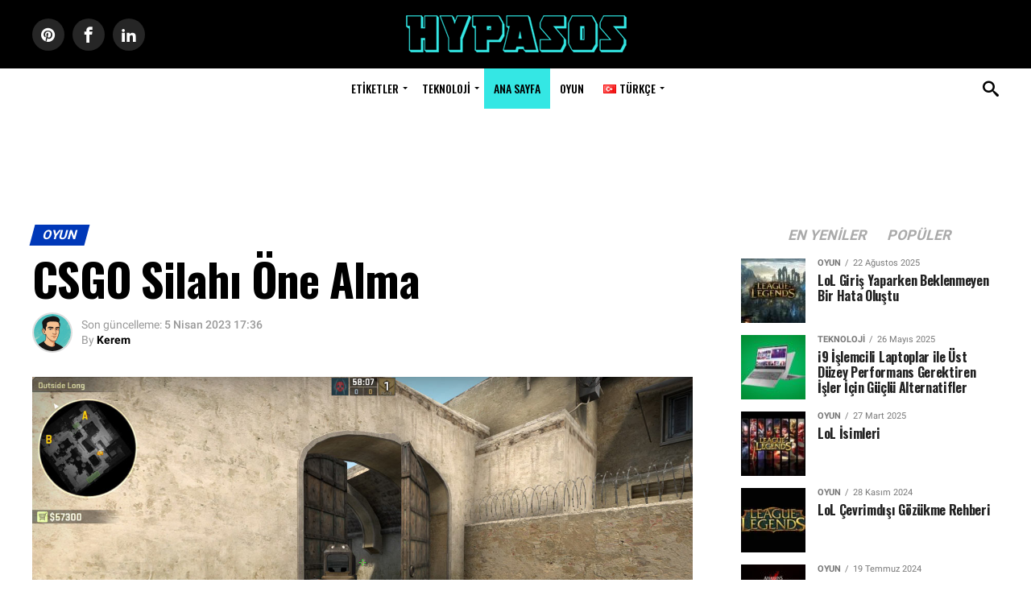

--- FILE ---
content_type: text/html; charset=UTF-8
request_url: https://hypasos.com/csgo-silahi-one-alma/
body_size: 11431
content:
<!DOCTYPE html><html lang="tr-TR"><head><meta charset="UTF-8" ><meta name="viewport" id="viewport" content="width=device-width, initial-scale=1.0, maximum-scale=5.0, minimum-scale=1.0" /><link rel="shortcut icon" href="https://hypasos.com/favicon-32x32.png" /><link rel="apple-touch-icon" sizes="180x180" href="/apple-touch-icon.png"><link rel="icon" type="image/png" sizes="32x32" href="/favicon-32x32.png"><link rel="icon" type="image/png" sizes="16x16" href="/favicon-16x16.png"><link rel="manifest" href="/site.webmanifest"><link rel="mask-icon" href="/safari-pinned-tab.svg" color="#34e7e4"><meta name="msapplication-TileColor" content="#000000"><meta name="theme-color" content="#000000"><meta name='robots' content='index, follow, max-image-preview:large, max-snippet:-1, max-video-preview:-1' /><title>CSGO Silahı Öne Alma Kodu (2026) - Hypasos</title><meta name="description" content="CSGO Silahı Öne Alma nasıl yapılır? CSGO Silahı Öne Nasıl Alınır? gibi soruları bu yazıda ayrıntılı bir şekilde yanıtlayacağız." /><link rel="canonical" href="https://hypasos.com/csgo-silahi-one-alma/" /><meta property="og:locale" content="tr_TR" /><meta property="og:type" content="article" /><meta property="og:title" content="CSGO Silahı Öne Alma Kodu (2026) - Hypasos" /><meta property="og:description" content="CSGO Silahı Öne Alma nasıl yapılır? CSGO Silahı Öne Nasıl Alınır? gibi soruları bu yazıda ayrıntılı bir şekilde yanıtlayacağız." /><meta property="og:url" content="https://hypasos.com/csgo-silahi-one-alma/" /><meta property="og:site_name" content="Hypasos" /><meta property="article:publisher" content="https://www.facebook.com/hypasos/" /><meta property="article:published_time" content="2021-03-17T19:07:41+00:00" /><meta property="article:modified_time" content="2023-04-05T14:36:35+00:00" /><meta property="og:image" content="https://hypasos.com/wp-content/uploads/2021/03/csgo-viewmodel-ayarlari.jpg" /><meta property="og:image:width" content="1280" /><meta property="og:image:height" content="720" /><meta property="og:image:type" content="image/jpeg" /><meta name="author" content="Kerem" /><meta name="twitter:card" content="summary_large_image" /><meta name="twitter:creator" content="@hypasoscom" /><meta name="twitter:site" content="@hypasoscom" /><meta name="twitter:label1" content="Yazan:" /><meta name="twitter:data1" content="Kerem" /><meta name="twitter:label2" content="Tahmini okuma süresi" /><meta name="twitter:data2" content="3 dakika" /> <script type="application/ld+json" class="yoast-schema-graph">{"@context":"https://schema.org","@graph":[{"@type":"Article","@id":"https://hypasos.com/csgo-silahi-one-alma/#article","isPartOf":{"@id":"https://hypasos.com/csgo-silahi-one-alma/"},"author":{"name":"Kerem","@id":"https://hypasos.com/#/schema/person/5f84630196cc706881672c17367bbedd"},"headline":"CSGO Silahı Öne Alma","datePublished":"2021-03-17T19:07:41+00:00","dateModified":"2023-04-05T14:36:35+00:00","mainEntityOfPage":{"@id":"https://hypasos.com/csgo-silahi-one-alma/"},"wordCount":475,"commentCount":0,"publisher":{"@id":"https://hypasos.com/#organization"},"image":{"@id":"https://hypasos.com/csgo-silahi-one-alma/#primaryimage"},"thumbnailUrl":"https://hypasos.com/wp-content/uploads/2021/03/csgo-viewmodel-ayarlari.jpg","keywords":["CSGO","Hile Kodları"],"articleSection":["Oyun"],"inLanguage":"tr","potentialAction":[{"@type":"CommentAction","name":"Comment","target":["https://hypasos.com/csgo-silahi-one-alma/#respond"]}]},{"@type":"WebPage","@id":"https://hypasos.com/csgo-silahi-one-alma/","url":"https://hypasos.com/csgo-silahi-one-alma/","name":"CSGO Silahı Öne Alma Kodu (2026) - Hypasos","isPartOf":{"@id":"https://hypasos.com/#website"},"primaryImageOfPage":{"@id":"https://hypasos.com/csgo-silahi-one-alma/#primaryimage"},"image":{"@id":"https://hypasos.com/csgo-silahi-one-alma/#primaryimage"},"thumbnailUrl":"https://hypasos.com/wp-content/uploads/2021/03/csgo-viewmodel-ayarlari.jpg","datePublished":"2021-03-17T19:07:41+00:00","dateModified":"2023-04-05T14:36:35+00:00","description":"CSGO Silahı Öne Alma nasıl yapılır? CSGO Silahı Öne Nasıl Alınır? gibi soruları bu yazıda ayrıntılı bir şekilde yanıtlayacağız.","breadcrumb":{"@id":"https://hypasos.com/csgo-silahi-one-alma/#breadcrumb"},"inLanguage":"tr","potentialAction":[{"@type":"ReadAction","target":["https://hypasos.com/csgo-silahi-one-alma/"]}]},{"@type":"ImageObject","inLanguage":"tr","@id":"https://hypasos.com/csgo-silahi-one-alma/#primaryimage","url":"https://hypasos.com/wp-content/uploads/2021/03/csgo-viewmodel-ayarlari.jpg","contentUrl":"https://hypasos.com/wp-content/uploads/2021/03/csgo-viewmodel-ayarlari.jpg","width":1280,"height":720,"caption":"CSGO Viewmodel Kodları"},{"@type":"BreadcrumbList","@id":"https://hypasos.com/csgo-silahi-one-alma/#breadcrumb","itemListElement":[{"@type":"ListItem","position":1,"name":"Home Page","item":"https://hypasos.com/"},{"@type":"ListItem","position":2,"name":"Oyun","item":"https://hypasos.com/category/oyun/"},{"@type":"ListItem","position":3,"name":"CSGO Silahı Öne Alma"}]},{"@type":"WebSite","@id":"https://hypasos.com/#website","url":"https://hypasos.com/","name":"Hypasos","description":"Lider Oyun ve Teknoloji Sitesi","publisher":{"@id":"https://hypasos.com/#organization"},"potentialAction":[{"@type":"SearchAction","target":{"@type":"EntryPoint","urlTemplate":"https://hypasos.com/?s={search_term_string}"},"query-input":"required name=search_term_string"}],"inLanguage":"tr"},{"@type":"Organization","@id":"https://hypasos.com/#organization","name":"Hypasos","url":"https://hypasos.com/","logo":{"@type":"ImageObject","inLanguage":"tr","@id":"https://hypasos.com/#/schema/logo/image/","url":"https://hypasos.com/wp-content/uploads/2019/05/cropped-hypasos-8.png","contentUrl":"https://hypasos.com/wp-content/uploads/2019/05/cropped-hypasos-8.png","width":512,"height":512,"caption":"Hypasos"},"image":{"@id":"https://hypasos.com/#/schema/logo/image/"},"sameAs":["https://www.facebook.com/hypasos/","https://twitter.com/hypasoscom","https://pinterest.com/hypasos/","https://www.tumblr.com/hypasos"]},{"@type":"Person","@id":"https://hypasos.com/#/schema/person/5f84630196cc706881672c17367bbedd","name":"Kerem","image":{"@type":"ImageObject","inLanguage":"tr","@id":"https://hypasos.com/#/schema/person/image/","url":"https://hypasos.com/wp-content/litespeed/avatar/0f5e18cf69d37d4679e313b9bd940c01.jpg?ver=1768972843","contentUrl":"https://hypasos.com/wp-content/litespeed/avatar/0f5e18cf69d37d4679e313b9bd940c01.jpg?ver=1768972843","caption":"Kerem"},"description":"İletişim: kerem@hypasos.com","sameAs":["https://pinterest.com/hypasos/_created/","https://www.tumblr.com/blog/hypasos"],"url":"https://hypasos.com/author/kerem/"}]}</script> <link rel='dns-prefetch' href='//ajax.googleapis.com' /><link rel='dns-prefetch' href='//mc.yandex.ru' /><link rel='dns-prefetch' href='//tpc.googlesyndication.com' /><link rel='dns-prefetch' href='//pagead2.googlesyndication.com' /><link rel='dns-prefetch' href='//fonts.gstatic.com' /><link rel="alternate" type="application/rss+xml" title="Hypasos &raquo; akışı" href="https://hypasos.com/feed/" /><link rel="alternate" type="application/rss+xml" title="Hypasos &raquo; yorum akışı" href="https://hypasos.com/comments/feed/" /><link rel="alternate" type="application/rss+xml" title="Hypasos &raquo; CSGO Silahı Öne Alma yorum akışı" href="https://hypasos.com/csgo-silahi-one-alma/feed/" /><link data-optimized="2" rel="stylesheet" href="https://hypasos.com/wp-content/litespeed/css/410d6337596e0031cdc4774fea505371.css?ver=5a6fd" /> <script type="text/javascript" src="https://hypasos.com/wp-includes/js/jquery/jquery.min.js" id="jquery-core-js"></script> <link rel="amphtml" href="https://hypasos.com/csgo-silahi-one-alma/amp/"> <script async src="https://www.googletagmanager.com/gtag/js?id=G-WTWJP7SB7X"></script> <script>window.dataLayer = window.dataLayer || [];
  function gtag(){dataLayer.push(arguments);}
  gtag('js', new Date());

  gtag('config', 'G-WTWJP7SB7X');</script> </head><body class="post-template-default single single-post postid-16131 single-format-standard"><div id="mvp-fly-wrap"><div id="mvp-fly-menu-top" class="div-mobile-menu left relative"><div class="mvp-fly-top-out left relative"><div class="mvp-fly-top-in"><div id="mvp-fly-logo" class="left relative">
<a href="https://hypasos.com/"><img src="https://hypasos.com/wp-content/uploads/2021/04/hypasos.png" alt="Hypasos" width="155" height="30" /></a></div></div><div class="mvp-fly-but-wrap mvp-fly-but-menu mvp-fly-but-click">
<span></span>
<span></span>
<span></span>
<span></span></div></div></div><div id="mvp-fly-menu-wrap"><nav class="mvp-fly-nav-menu left relative"><div class="menu-yeni-fly-out-menu-turkce-container"><ul id="menu-yeni-fly-out-menu-turkce" class="menu"><li id="menu-item-22951" class="menu-item menu-item-type-custom menu-item-object-custom menu-item-home menu-item-22951"><a href="https://hypasos.com/">Ana Sayfa</a></li><li id="menu-item-22936" class="menu-item menu-item-type-taxonomy menu-item-object-category current-post-ancestor current-menu-parent current-custom-parent menu-item-22936"><a href="https://hypasos.com/category/oyun/">Oyun</a></li><li id="menu-item-22938" class="menu-item menu-item-type-taxonomy menu-item-object-category menu-item-has-children menu-item-22938"><a href="https://hypasos.com/category/teknoloji/">Teknoloji</a><ul class="sub-menu"><li id="menu-item-26017" class="menu-item menu-item-type-taxonomy menu-item-object-category menu-item-26017"><a href="https://hypasos.com/category/teknoloji/sosyal-medya/">Sosyal Medya</a></li></ul></li><li id="menu-item-23873" class="menu-item menu-item-type-custom menu-item-object-custom menu-item-has-children menu-item-23873"><a href="#etiketler">Etiketler</a><ul class="sub-menu"><li id="menu-item-22956" class="menu-item menu-item-type-taxonomy menu-item-object-post_tag menu-item-22956"><a href="https://hypasos.com/tag/csgo/">CSGO</a></li><li id="menu-item-22958" class="menu-item menu-item-type-taxonomy menu-item-object-post_tag menu-item-22958"><a href="https://hypasos.com/tag/valorant/">Valorant</a></li><li id="menu-item-22959" class="menu-item menu-item-type-taxonomy menu-item-object-post_tag menu-item-22959"><a href="https://hypasos.com/tag/pubg/">PUBG</a></li><li id="menu-item-22963" class="menu-item menu-item-type-taxonomy menu-item-object-post_tag menu-item-22963"><a href="https://hypasos.com/tag/gta-5/">GTA 5</a></li><li id="menu-item-22964" class="menu-item menu-item-type-taxonomy menu-item-object-post_tag menu-item-22964"><a href="https://hypasos.com/tag/lol/">LoL</a></li><li id="menu-item-22962" class="menu-item menu-item-type-taxonomy menu-item-object-post_tag menu-item-22962"><a href="https://hypasos.com/tag/brawl-stars/">Brawl Stars</a></li><li id="menu-item-22957" class="menu-item menu-item-type-taxonomy menu-item-object-post_tag menu-item-22957"><a href="https://hypasos.com/tag/hile-kodlari/">Hile Kodları</a></li><li id="menu-item-23739" class="menu-item menu-item-type-taxonomy menu-item-object-post_tag menu-item-23739"><a href="https://hypasos.com/tag/nick/">Nick Önerileri</a></li><li id="menu-item-26479" class="menu-item menu-item-type-taxonomy menu-item-object-post_tag menu-item-26479"><a href="https://hypasos.com/tag/skin/">Skin</a></li><li id="menu-item-26078" class="menu-item menu-item-type-taxonomy menu-item-object-post_tag menu-item-26078"><a href="https://hypasos.com/tag/sistem-gereksinimleri/">Sistem Gereksinimleri</a></li><li id="menu-item-26019" class="menu-item menu-item-type-taxonomy menu-item-object-post_tag menu-item-26019"><a href="https://hypasos.com/tag/discord/">Discord</a></li><li id="menu-item-31838" class="menu-item menu-item-type-taxonomy menu-item-object-category menu-item-31838"><a href="https://hypasos.com/category/tarih/">Tarih</a></li><li id="menu-item-31837" class="menu-item menu-item-type-taxonomy menu-item-object-category menu-item-31837"><a href="https://hypasos.com/category/sanat/">Sanat</a></li></ul></li><li id="menu-item-33469" class="menu-item menu-item-type-taxonomy menu-item-object-category menu-item-33469"><a href="https://hypasos.com/category/haber/">Haber</a></li><li id="menu-item-33470" class="menu-item menu-item-type-taxonomy menu-item-object-category menu-item-33470"><a href="https://hypasos.com/category/bilim/">Bilim</a></li><li id="menu-item-22954-en" class="lang-item lang-item-207 lang-item-en no-translation lang-item-first menu-item menu-item-type-custom menu-item-object-custom menu-item-22954-en"><a href="https://hypasos.com/home/" hreflang="en-US" lang="en-US"><img src="[data-uri]" alt="" width="16" height="11" style="width: 16px; height: 11px;" /><span style="margin-left:0.3em;">English</span></a></li><li id="menu-item-22954-tr" class="lang-item lang-item-210 lang-item-tr current-lang menu-item menu-item-type-custom menu-item-object-custom menu-item-22954-tr"><a href="https://hypasos.com/csgo-silahi-one-alma/" hreflang="tr-TR" lang="tr-TR"><img src="[data-uri]" alt="" width="16" height="11" style="width: 16px; height: 11px;" /><span style="margin-left:0.3em;">Türkçe</span></a></li></ul></div></nav></div><div id="mvp-fly-soc-wrap"><ul class="mvp-fly-soc-list left relative"><li><a href="https://www.facebook.com/hypasos/" rel="noreferrer noopener nofollow" target="_blank" class="fa fa-facebook fa-2"></a></li><li><a href="https://twitter.com/hypasoscom" rel="noreferrer noopener nofollow" target="_blank" class="fa fa-twitter fa-2"></a></li><li><a href="https://pinterest.com/hypasos/_created/" rel="noreferrer noopener nofollow" target="_blank" class="fa fa-pinterest-p fa-2"></a></li><li><a href="https://news.google.com/publications/CAAqBwgKMNCbnAsw5KW0Aw" rel="noreferrer noopener nofollow" target="_blank" class="fa fa-google-news fa-2"></a></li><li><a href="https://www.linkedin.com/company/hypasos" rel="noreferrer noopener nofollow" target="_blank" class="fa fa-linkedin fa-2"></a></li><li><a href="https://www.tumblr.com/hypasos" rel="noreferrer noopener nofollow" target="_blank" class="fa fa-tumblr fa-2"></a></li></ul></div></div><div id="mvp-site" class="left relative"><div id="mvp-search-wrap"><div id="mvp-search-box"><form method="get" id="searchform" action="https://hypasos.com/">
<input type="text" name="s" id="s" value="Search" onfocus='if (this.value == "Search") { this.value = ""; }' onblur='if (this.value == "") { this.value = "Search"; }' />
<input type="hidden" id="searchsubmit" value="Search" /></form></div><div class="mvp-search-but-wrap mvp-search-click">
<span></span>
<span></span></div></div><div id="mvp-site-wall" class="left relative"><div id="mvp-leader-wrap"></div><div id="mvp-site-main" class="left relative"><header id="mvp-main-head-wrap" class="left relative"><nav id="mvp-main-nav-wrap" class="left relative"><div id="mvp-main-nav-top" class="left relative"><div class="mvp-main-box"><div id="mvp-nav-top-wrap" class="left relative"><div class="mvp-nav-top-right-out left relative"><div class="mvp-nav-top-right-in"><div class="mvp-nav-top-cont left relative"><div class="mvp-nav-top-left-out relative"><div class="mvp-nav-top-left"><div class="mvp-nav-soc-wrap">
<a href="https://pinterest.com/hypasos/_created/" rel="noreferrer noopener nofollow" target="_blank"><span class="mvp-nav-soc-but fa fa-pinterest fa-2"></span></a>
<a href="https://www.facebook.com/hypasos/" rel="noreferrer noopener nofollow" target="_blank"><span class="mvp-nav-soc-but fa fa-facebook fa-2"></span></a>
<a href="https://www.linkedin.com/company/hypasos/" rel="noreferrer noopener nofollow" target="_blank"><span class="mvp-nav-soc-but fa fa-linkedin fa-2"></span></a></div><div class="mvp-fly-but-wrap mvp-fly-but-click left relative">
<span></span>
<span></span>
<span></span>
<span></span></div></div><div class="mvp-nav-top-left-in"><div class="mvp-nav-top-mid left relative">
<a class="mvp-nav-logo-reg" href="https://hypasos.com/"><img src="https://hypasos.com/wp-content/uploads/2021/04/hypasos.png" alt="Hypasos"  width="285" height="55"/></a>
<a class="mvp-nav-logo-small" href="https://hypasos.com/"><img src="https://hypasos.com/wp-content/uploads/2021/04/hypasos.png" alt="Hypasos" width="155" height="30"/></a><div class="mvp-drop-nav-title left"><p>CSGO Silahı Öne Alma</p></div></div></div></div></div></div><div class="mvp-nav-top-right">
<span class="mvp-nav-search-but fa fa-search fa-2 mvp-search-click"></span></div></div></div></div></div><div id="mvp-main-nav-bot" class="left relative"><div id="mvp-main-nav-bot-cont" class="left"><div class="mvp-main-box"><div id="mvp-nav-bot-wrap" class="left"><div class="mvp-nav-bot-right-out left"><div class="mvp-nav-bot-right-in"><div class="mvp-nav-bot-cont left"><div class="mvp-nav-bot-left-out"><div class="mvp-nav-bot-left left relative"><div class="mvp-fly-but-wrap mvp-fly-but-click left relative">
<span></span>
<span></span>
<span></span>
<span></span></div></div><div class="mvp-nav-bot-left-in"><div class="mvp-nav-menu left"><div class="menu-yeni-ana-menu-turkce-container"><ul id="menu-yeni-ana-menu-turkce" class="menu"><li id="menu-item-23058" class="menu-item menu-item-type-custom menu-item-object-custom menu-item-has-children menu-item-23058"><a href="#etiketler">Etiketler</a><ul class="sub-menu"><li id="menu-item-33473" class="menu-item menu-item-type-taxonomy menu-item-object-category menu-item-33473"><a href="https://hypasos.com/category/bilim/">Bilim</a></li><li id="menu-item-33472" class="menu-item menu-item-type-taxonomy menu-item-object-category menu-item-33472"><a href="https://hypasos.com/category/haber/">Haber</a></li><li id="menu-item-22991" class="menu-item menu-item-type-taxonomy menu-item-object-post_tag menu-item-22991"><a href="https://hypasos.com/tag/csgo/">CSGO</a></li><li id="menu-item-22993" class="menu-item menu-item-type-taxonomy menu-item-object-post_tag menu-item-22993"><a href="https://hypasos.com/tag/valorant/">Valorant</a></li><li id="menu-item-22994" class="menu-item menu-item-type-taxonomy menu-item-object-post_tag menu-item-22994"><a href="https://hypasos.com/tag/pubg/">PUBG</a></li><li id="menu-item-22997" class="menu-item menu-item-type-taxonomy menu-item-object-post_tag menu-item-22997"><a href="https://hypasos.com/tag/gta-5/">GTA 5</a></li><li id="menu-item-22998" class="menu-item menu-item-type-taxonomy menu-item-object-post_tag menu-item-22998"><a href="https://hypasos.com/tag/lol/">LoL</a></li><li id="menu-item-22996" class="menu-item menu-item-type-taxonomy menu-item-object-post_tag menu-item-22996"><a href="https://hypasos.com/tag/brawl-stars/">Brawl Stars</a></li><li id="menu-item-22992" class="menu-item menu-item-type-taxonomy menu-item-object-post_tag menu-item-22992"><a href="https://hypasos.com/tag/hile-kodlari/">Hile Kodları</a></li><li id="menu-item-23723" class="menu-item menu-item-type-taxonomy menu-item-object-post_tag menu-item-23723"><a href="https://hypasos.com/tag/nick/">Nick Önerileri</a></li><li id="menu-item-26481" class="menu-item menu-item-type-taxonomy menu-item-object-post_tag menu-item-26481"><a href="https://hypasos.com/tag/skin/">Skin</a></li><li id="menu-item-26014" class="menu-item menu-item-type-taxonomy menu-item-object-post_tag menu-item-26014"><a href="https://hypasos.com/tag/sistem-gereksinimleri/">Sistem Gereksinimleri</a></li><li id="menu-item-26016" class="menu-item menu-item-type-taxonomy menu-item-object-post_tag menu-item-26016"><a href="https://hypasos.com/tag/discord/">Discord</a></li><li id="menu-item-31836" class="menu-item menu-item-type-taxonomy menu-item-object-category menu-item-31836"><a href="https://hypasos.com/category/tarih/">Tarih</a></li><li id="menu-item-31835" class="menu-item menu-item-type-taxonomy menu-item-object-category menu-item-31835"><a href="https://hypasos.com/category/sanat/">Sanat</a></li></ul></li><li id="menu-item-22980" class="menu-item menu-item-type-taxonomy menu-item-object-category menu-item-has-children menu-item-22980"><a href="https://hypasos.com/category/teknoloji/">Teknoloji</a><ul class="sub-menu"><li id="menu-item-26013" class="menu-item menu-item-type-taxonomy menu-item-object-category menu-item-26013"><a href="https://hypasos.com/category/teknoloji/sosyal-medya/">Sosyal Medya</a></li></ul></li><li id="menu-item-22990" class="menubutton menu-item menu-item-type-custom menu-item-object-custom menu-item-home menu-item-22990"><a href="https://hypasos.com/">Ana Sayfa</a></li><li id="menu-item-22978" class="menu-item menu-item-type-taxonomy menu-item-object-category current-post-ancestor current-menu-parent current-custom-parent menu-item-22978"><a href="https://hypasos.com/category/oyun/">Oyun</a></li><li id="menu-item-22989" class="pll-parent-menu-item menu-item menu-item-type-custom menu-item-object-custom current-menu-parent menu-item-has-children menu-item-22989"><a href="#pll_switcher"><img src="[data-uri]" alt="" width="16" height="11" style="width: 16px; height: 11px;" /><span style="margin-left:0.3em;">Türkçe</span></a><ul class="sub-menu"><li id="menu-item-22989-en" class="lang-item lang-item-207 lang-item-en no-translation lang-item-first menu-item menu-item-type-custom menu-item-object-custom menu-item-22989-en"><a href="https://hypasos.com/home/" hreflang="en-US" lang="en-US"><img src="[data-uri]" alt="" width="16" height="11" style="width: 16px; height: 11px;" /><span style="margin-left:0.3em;">English</span></a></li><li id="menu-item-22989-tr" class="lang-item lang-item-210 lang-item-tr current-lang menu-item menu-item-type-custom menu-item-object-custom menu-item-22989-tr"><a href="https://hypasos.com/csgo-silahi-one-alma/" hreflang="tr-TR" lang="tr-TR"><img src="[data-uri]" alt="" width="16" height="11" style="width: 16px; height: 11px;" /><span style="margin-left:0.3em;">Türkçe</span></a></li></ul></li></ul></div></div></div></div></div></div><div class="mvp-nav-bot-right left relative">
<span class="mvp-nav-search-but fa fa-search fa-2 mvp-search-click"></span></div></div></div></div></div></div></nav></header><div id="mvp-main-body-wrap" class="left relative"><div class="bosluk"></div><div class="header-reklam2" style="text-align: center; padding: 8px 0 8px 0;"><ins class="adsbygoogle"
style="display:inline-block;width:1004px;height:125px"
data-ad-client="ca-pub-2832507325595157"
data-ad-slot="6887295873"></ins> <script>(adsbygoogle = window.adsbygoogle || []).push({});</script> </div> <script async src="https://pagead2.googlesyndication.com/pagead/js/adsbygoogle.js?client=ca-pub-2832507325595157"
     crossorigin="anonymous"></script> <div class="mvp-main-box"><div class="mvp-auto-post-grid"><div class="mvp-alp-side"><div class="mvp-alp-side-in"><div class="alp-related-posts-wrapper"><div class="alp-related-posts"><div class="alp-related-post post-16131 current" data-id="16131" data-document-title=""><div class="post-details"><p class="post-meta">
<a class="post-category" href="https://hypasos.com/category/oyun/">Oyun</a></p>
<a class="post-title" href="https://hypasos.com/csgo-silahi-one-alma/">CSGO Silahı Öne Alma</a></div></div><div class="alp-advert"></div><div class="alp-related-post post-28662" data-id="28662" data-document-title=""><div class="post-details"><p class="post-meta">
<a class="post-category" href="https://hypasos.com/category/oyun/">Oyun</a></p>
<a class="post-title" href="https://hypasos.com/oyun-oynarken-vpn-kullanmak/">Oyun Oynarken VPN Kullanmak Mantıklı Bir Fikir Mi?</a></div></div><div class="alp-related-post post-27021" data-id="27021" data-document-title=""><div class="post-details"><p class="post-meta">
<a class="post-category" href="https://hypasos.com/category/oyun/">Oyun</a></p>
<a class="post-title" href="https://hypasos.com/csgo-kasa-acma-simulatoru-nedir-nasil-kullanilir/">CSGO Kasa Açma Simülatörü Nedir? Nasıl Kullanılır?</a></div></div><div class="alp-related-post post-26478" data-id="26478" data-document-title=""><div class="post-details"><p class="post-meta">
<a class="post-category" href="https://hypasos.com/category/oyun/">Oyun</a></p>
<a class="post-title" href="https://hypasos.com/csgo-skinleri-kullanildikca-eskir-mi/">CSGO Skinleri Kullanıldıkça Eskir Mi? (Skin Aşınma Rehberi)</a></div></div><div class="alp-related-post post-25284" data-id="25284" data-document-title=""><div class="post-details"><p class="post-meta">
<a class="post-category" href="https://hypasos.com/category/oyun/">Oyun</a></p>
<a class="post-title" href="https://hypasos.com/turkiyenin-en-iyi-csgo-takimlari/">Türkiye&#8217;nin En İyi CSGO Takımları</a></div></div><div class="alp-related-post post-25116" data-id="25116" data-document-title=""><div class="post-details"><p class="post-meta">
<a class="post-category" href="https://hypasos.com/category/oyun/">Oyun</a></p>
<a class="post-title" href="https://hypasos.com/turkiyede-esporun-durumu/">Türkiye&#8217;de Espor&#8217;un Durumu</a></div></div><div class="alp-related-post post-23619" data-id="23619" data-document-title=""><div class="post-details"><p class="post-meta">
<a class="post-category" href="https://hypasos.com/category/oyun/">Oyun</a></p>
<a class="post-title" href="https://hypasos.com/csgoda-awp-nasil-daha-iyi-oynanir/">CSGO&#8217;da AWP Nasıl Daha İyi Oynanır?</a></div></div></div></div></div></div><div class="mvp-auto-post-main"><article id="post-16131" class="mvp-article-wrap"><div id="mvp-article-cont" class="left relative"><div id="mvp-post-main" class="left relative"><header id="mvp-post-head" class="left relative"><p class="post-category-title left relative"><a class="post-category-title" href="https://hypasos.com/category/oyun/"><span class="mvp-post-cat left">Oyun</span></a></p><h1 class="mvp-post-title left entry-title">CSGO Silahı Öne Alma</h1><div class="mvp-author-info-wrap left relative"><div class="mvp-author-info-thumb left relative">
<img alt='Avatar for Kerem' src='https://hypasos.com/wp-content/litespeed/avatar/1989caaf323b1ab3139820d6620c2a73.jpg?ver=1768972843' srcset='https://hypasos.com/wp-content/litespeed/avatar/a61e7a7445d5c3bbb9644a76a024139a.jpg?ver=1768972843 2x' class='avatar avatar-46 photo' height='46' width='46' decoding='async'/></div><div class="mvp-author-info-text left relative"><div class="mvp-author-info-date left relative"><p>Son güncelleme:</p> <span class="mvp-post-date updated">5 Nisan 2023 17:36</span></div><div class="mvp-author-info-name left relative"><p>By</p> <span class="author-name fn author"><a href="https://hypasos.com/author/kerem/" title="Kerem tarafından yazılan yazılar" rel="author">Kerem</a></span></div></div></div></header><div id="mvp-post-content" class="left relative"><div id="mvp-post-feat-img" class="left relative mvp-post-feat-img-wide2">
<img width="1280" height="720" src="https://hypasos.com/wp-content/uploads/2021/03/csgo-viewmodel-ayarlari.jpg" class="attachment- size- wp-post-image" alt="CSGO Viewmodel Kodları" decoding="async" fetchpriority="high" srcset="https://hypasos.com/wp-content/uploads/2021/03/csgo-viewmodel-ayarlari.jpg 1280w, https://hypasos.com/wp-content/uploads/2021/03/csgo-viewmodel-ayarlari-300x169.jpg 300w, https://hypasos.com/wp-content/uploads/2021/03/csgo-viewmodel-ayarlari-1024x576.jpg 1024w, https://hypasos.com/wp-content/uploads/2021/03/csgo-viewmodel-ayarlari-768x432.jpg 768w" sizes="(max-width: 1280px) 100vw, 1280px" /></div><div id="mvp-content-wrap" class="left relative"><div id="mvp-content-body" class="left relative"><div id="mvp-content-body-top" class="left relative"><div id="mvp-content-main" class="left relative"><p><strong>CSGO Silahı Öne Alma nasıl yapılır? CSGO Silahı Öne Nasıl Alınır?</strong> gibi soruları bu yazıda ayrıntılı bir şekilde yanıtlayacağız.</p><div style="text-align:center;"><ins class="adsbygoogle"
style="display:inline-block;width:336px;height:280px"
data-ad-client="ca-pub-2832507325595157"
data-ad-slot="4872346946"></ins> <script>(adsbygoogle = window.adsbygoogle || []).push({});</script> </div><div style="text-align:center;">
<amp-ad
layout="fixed"
width="336"
height="280"
type="adsense"
data-ad-client="ca-pub-2832507325595157"
data-ad-slot="5944165746">
</amp-ad></div><p><strong>CSGO</strong>’da daha fazla görünürlük istiyorsanız,&nbsp;<strong>Viewmodel</strong>&nbsp;ayarlarınızı gözden geçirmenizi öneririz. Elinizde tuttuğunuz silahı ve görüş açınızı ayarlamanın en iyi yollarından biri&nbsp;<strong>Viewmodel</strong>‘dir.&nbsp;</p><p>Oyun oynamak neredeyse herkesin sevdiği bir aktivitedir. Özellikle bilgisayar oyunları ve çok oyunculu oyunlar oldukça tercih edilmektedir. Bilgisayar oyunları tarihinde en çok oynanan oyun şüphesiz&nbsp;<strong><a href="https://hypasos.com/csgo-crosshair-kodlari-s1mple-xanteres-crosshair-ayarlari/">CSGO</a>&nbsp;</strong>oyunudur. Bunun gibi birçok oyuncu hem çevrimiçi hem de çevrimdışı modları içerir.</p><h2 class="wp-block-heading">CSGO Silahı Öne Alma</h2><figure class="wp-block-image size-large is-resized"><img decoding="async" src="https://hypasos.com/wp-content/uploads/2021/03/csgo-viewmodel-1024x576.jpg" alt="CSGO Viewmodel Kodları" class="wp-image-15424" width="859" height="483" srcset="https://hypasos.com/wp-content/uploads/2021/03/csgo-viewmodel-1024x576.jpg 1024w, https://hypasos.com/wp-content/uploads/2021/03/csgo-viewmodel-300x169.jpg 300w, https://hypasos.com/wp-content/uploads/2021/03/csgo-viewmodel-768x432.jpg 768w, https://hypasos.com/wp-content/uploads/2021/03/csgo-viewmodel.jpg 1280w" sizes="(max-width: 859px) 100vw, 859px" /><figcaption class="wp-element-caption">CSGO Silahı Öne Alma Kodu</figcaption></figure><p>Konsol açmak için varsayılan tuş genellikle (<strong>é</strong>) işaretidir eğer çalışmadıysa klavyenizde&nbsp;<strong>Q</strong>‘nun hemen solunda bulunan&nbsp;<strong>tab</strong>&nbsp;tuşudur.&nbsp;<a href="https://hypasos.com/csgo-konsol-nasil-acilir/">Konsol açılmadıysa buraya tıklayın</a>.</p><ul><li><strong>viewmodel_fov &#8220;68&#8221;</strong></li><li><strong>viewmodel_offset_x &#8220;2&#8221;</strong></li><li><strong>viewmodel_offset_y &#8220;2&#8221;</strong></li><li><strong>viewmodel_offset_z &#8220;-2&#8221;</strong></li></ul><h2 class="wp-block-heading">En İyi CSGO Viewmodel Kodları</h2><figure class="wp-block-image size-large"><img loading="lazy" decoding="async" width="1024" height="576" src="https://hypasos.com/wp-content/uploads/2021/03/csgo-viewmodel-kodu-1024x576.jpg" alt="CSGO Viewmodel Kodları" class="wp-image-15426" srcset="https://hypasos.com/wp-content/uploads/2021/03/csgo-viewmodel-kodu-1024x576.jpg 1024w, https://hypasos.com/wp-content/uploads/2021/03/csgo-viewmodel-kodu-300x169.jpg 300w, https://hypasos.com/wp-content/uploads/2021/03/csgo-viewmodel-kodu-768x432.jpg 768w, https://hypasos.com/wp-content/uploads/2021/03/csgo-viewmodel-kodu.jpg 1280w" sizes="(max-width: 1024px) 100vw, 1024px" /><figcaption class="wp-element-caption">En İyi CSGO Viewmodel Kodları</figcaption></figure><ul><li><strong><em>cl_righthand “1”</em></strong></li><li><strong><em>viewmodel_offset_x “0”</em></strong></li><li><strong><em>viewmodel_offset_y “-2”</em></strong></li><li><strong><em>viewmodel_offset_z “-2”</em></strong></li><li><strong><em>viewmodel_fov “54”</em></strong></li><li><strong><em>cl_bobamt_lat “0.1”</em></strong></li><li><strong><em>cl_bobamt_vert “0.1”</em></strong></li><li><strong><em>cl_bobcycle “0.1”</em></strong></li><li><strong><em>cl_viewmodel_shift_left_amt “0.5”</em></strong></li><li><strong><em>cl_viewmodel_shift_right_amt “0.5”</em></strong></li></ul><p>Bunu kodları ya&nbsp;<strong><a href="https://hypasos.com/csgo-cfg-config-nedir-nereye-atilir/">config</a></strong>&nbsp;dosyanıza yada&nbsp;<strong><a href="https://hypasos.com/csgo-autoexec-nasil-olusturulur/">autoexec.cfg</a>‘</strong>ye (önerilir) kopyalayabilirsiniz.</p><p>Aşağıdaki kodları doğrudan konsolunuza kopyalayabilirsiniz:</p><p><em><strong>cl_righthand “1”; viewmodel_offset_x “0”; viewmodel_offset_y “-2”; viewmodel_offset_z “-2”; viewmodel_fov “54”; cl_bobamt_lat “0.1”; cl_bobamt_vert “0.1”; cl_bobcycle “0.1_; cl_ift_viewtamodel” 0.5_ift_viewmodel “0.5_ “</strong></em></p><h3 class="wp-block-heading">Diğer CSGO Rehberlerimiz</h3><p><a href="https://hypasos.com/steam-turkce-yapma/">Steam Türkçe Yapma</a></p><div class ="reklam-1" style="text-align:center">
<img loading="lazy" decoding="async" src="https://hypasos.com/wp-content/uploads/2023/04/reklam-b.png" width="336" height="280" alt="reklam"></div><p><a href="https://hypasos.com/csgo-terimleri-csgo-dili-ve-edebiyati/">CSGO Terimleri</a></p><p><a href="https://hypasos.com/csgo-rekabetci-kodlari/">CSGO Rekabetçi Kodları</a></p><p><a href="https://hypasos.com/csgo-sinirsiz-mermi-kodu/">CSGO Sınırsız Mermi Kodu</a></p><p><a href="https://hypasos.com/csgo-oyun-bulmuyor-sorunu-cozum/">CSGO Oyun Bulmuyor Sorunu Çözüm</a></p><h3 class="wp-block-heading">CS GO Nedir?</h3><figure class="wp-block-image size-large is-resized"><img loading="lazy" decoding="async" src="https://hypasos.com/wp-content/uploads/2021/03/cs-go.jpeg" alt="CSGO Terimleri (CSGO Dili ve Edebiyatı)" class="wp-image-16063" width="872" height="490" srcset="https://hypasos.com/wp-content/uploads/2021/03/cs-go.jpeg 1000w, https://hypasos.com/wp-content/uploads/2021/03/cs-go-300x169.jpeg 300w, https://hypasos.com/wp-content/uploads/2021/03/cs-go-768x432.jpeg 768w" sizes="(max-width: 872px) 100vw, 872px" /><figcaption class="wp-element-caption">CSGO Silah Yeri Ayarlama</figcaption></figure><p>&#8220;<strong>Counter-Strike Global Offensive</strong>&#8221; anlamına gelir. Oyunun geliştiricileri <strong>Valve</strong> ve Hidden Path Entertainment&#8217;dır. Oyun <strong>Ağustos 2012</strong>&#8216;de yayınlandı. Arkadaşlarınızla oynayabileceğiniz ve beğenebileceğiniz oyun, dünyadaki pek çok kişinin (kendim dahil) sevdiği bir oyun haline geldi. Her yıl dünyanın her yerinden takımlar arasında ilginç yarışmalar düzenleniyor. <strong>&#8220;Counter Strike Global Offensive&#8221;</strong> oyunu beceri setlerini içerir.</p><p>Başlangıçta bir beceriniz yoktu çünkü bunun için <strong>10</strong> oyun oynamak zorundaydınız. Bu rekabetçi maçları oynadıktan sonra, oyun sizi beceri setine sokar. Oyunu yetenek gruplarına böldükten sonra oyuncular, beceri gruplarınıza göre katıldığınız rekabetçi yarışmalara katılır ve ardından sizinle rekabet eder. Olaylar ve nedenlerden dolayı (ani ölümünüz gibi) <strong>Counter Strike Global Offensive</strong> oyunu zor olabilir ancak oyuna alıştığınızda çoğu insan gibi oyunu öğrenebilir ve oyunun tadını çıkarabilirsiniz.</p></p></p><hr><p>Bu bilgileri kaybetmemek için <strong>CTRL + D</strong> tuşuna veya URL kısmında yer alan <strong>yıldız</strong> işaretine tıklayarak sayfaya yer işareti ekleyebilirsiniz.</p></div><div id="mvp-content-bot" class="left"><div class="related-posts-desk" style="width:100%"><p class="mvp-widget-home-title">
<span class="mvp-widget-home-title">You may like</span></p><ul class="mvp-related-posts-list left related">
<a href="https://hypasos.com/oyun-oynarken-vpn-kullanmak/" rel="bookmark"><li><div class="mvp-related-img left relative">
<img width="400" height="240" src="https://hypasos.com/wp-content/uploads/2024/02/oyun-icin-vpn-400x240.jpg" class="mvp-reg-img wp-post-image" alt="Oyun için VPN" decoding="async" loading="lazy" srcset="https://hypasos.com/wp-content/uploads/2024/02/oyun-icin-vpn-400x240.jpg 400w, https://hypasos.com/wp-content/uploads/2024/02/oyun-icin-vpn-1000x600.jpg 1000w, https://hypasos.com/wp-content/uploads/2024/02/oyun-icin-vpn-590x354.jpg 590w" sizes="(max-width: 400px) 100vw, 400px" />									<img width="80" height="80" src="https://hypasos.com/wp-content/uploads/2024/02/oyun-icin-vpn-80x80.jpg" class="mvp-mob-img wp-post-image" alt="Oyun için VPN" decoding="async" loading="lazy" srcset="https://hypasos.com/wp-content/uploads/2024/02/oyun-icin-vpn-80x80.jpg 80w, https://hypasos.com/wp-content/uploads/2024/02/oyun-icin-vpn-150x150.jpg 150w" sizes="(max-width: 80px) 100vw, 80px" /></div><div class="mvp-related-text left relative"><p>Oyun Oynarken VPN Kullanmak Mantıklı Bir Fikir Mi?</p></div></li>
</a>
<a href="https://hypasos.com/csgo-kasa-acma-simulatoru-nedir-nasil-kullanilir/" rel="bookmark"><li><div class="mvp-related-img left relative">
<img width="400" height="240" src="https://hypasos.com/wp-content/uploads/2023/06/csgo-cases-400x240.png" class="mvp-reg-img wp-post-image" alt="CSGO Cases" decoding="async" loading="lazy" srcset="https://hypasos.com/wp-content/uploads/2023/06/csgo-cases-400x240.png 400w, https://hypasos.com/wp-content/uploads/2023/06/csgo-cases-590x354.png 590w" sizes="(max-width: 400px) 100vw, 400px" />									<img width="80" height="80" src="https://hypasos.com/wp-content/uploads/2023/06/csgo-cases-80x80.png" class="mvp-mob-img wp-post-image" alt="CSGO Cases" decoding="async" loading="lazy" srcset="https://hypasos.com/wp-content/uploads/2023/06/csgo-cases-80x80.png 80w, https://hypasos.com/wp-content/uploads/2023/06/csgo-cases-150x150.png 150w, https://hypasos.com/wp-content/uploads/2023/06/csgo-cases-560x560.png 560w" sizes="(max-width: 80px) 100vw, 80px" /></div><div class="mvp-related-text left relative"><p>CSGO Kasa Açma Simülatörü Nedir? Nasıl Kullanılır?</p></div></li>
</a>
<a href="https://hypasos.com/csgo-skinleri-kullanildikca-eskir-mi/" rel="bookmark"><li><div class="mvp-related-img left relative">
<img width="400" height="240" src="https://hypasos.com/wp-content/uploads/2023/04/csgo-skins-400x240.jpeg.webp" class="mvp-reg-img wp-post-image" alt="CSGO AK-47 skin" decoding="async" loading="lazy" srcset="https://hypasos.com/wp-content/uploads/2023/04/csgo-skins-400x240.jpeg.webp 400w, https://hypasos.com/wp-content/uploads/2023/04/csgo-skins-1000x600.jpeg.webp 1000w, https://hypasos.com/wp-content/uploads/2023/04/csgo-skins-590x354.jpeg.webp 590w" sizes="(max-width: 400px) 100vw, 400px" />									<img width="80" height="80" src="https://hypasos.com/wp-content/uploads/2023/04/csgo-skins-80x80.jpeg.webp" class="mvp-mob-img wp-post-image" alt="CSGO AK-47 skin" decoding="async" loading="lazy" srcset="https://hypasos.com/wp-content/uploads/2023/04/csgo-skins-80x80.jpeg.webp 80w, https://hypasos.com/wp-content/uploads/2023/04/csgo-skins-150x150.jpeg.webp 150w" sizes="(max-width: 80px) 100vw, 80px" /></div><div class="mvp-related-text left relative"><p>CSGO Skinleri Kullanıldıkça Eskir Mi? (Skin Aşınma Rehberi)</p></div></li>
</a>
<a href="https://hypasos.com/turkiyenin-en-iyi-csgo-takimlari/" rel="bookmark"><li><div class="mvp-related-img left relative">
<img width="400" height="240" src="https://hypasos.com/wp-content/uploads/2022/09/en-iyi-turk-csgo-takimlari-400x240.jpeg.webp" class="mvp-reg-img wp-post-image" alt="Türkiye&#039;nin en iyi CSGO takımları" decoding="async" loading="lazy" srcset="https://hypasos.com/wp-content/uploads/2022/09/en-iyi-turk-csgo-takimlari-400x240.jpeg.webp 400w, https://hypasos.com/wp-content/uploads/2022/09/en-iyi-turk-csgo-takimlari-1000x600.jpeg.webp 1000w, https://hypasos.com/wp-content/uploads/2022/09/en-iyi-turk-csgo-takimlari-590x354.jpeg.webp 590w" sizes="(max-width: 400px) 100vw, 400px" />									<img width="80" height="80" src="https://hypasos.com/wp-content/uploads/2022/09/en-iyi-turk-csgo-takimlari-80x80.jpeg.webp" class="mvp-mob-img wp-post-image" alt="Türkiye&#039;nin en iyi CSGO takımları" decoding="async" loading="lazy" srcset="https://hypasos.com/wp-content/uploads/2022/09/en-iyi-turk-csgo-takimlari-80x80.jpeg.webp 80w, https://hypasos.com/wp-content/uploads/2022/09/en-iyi-turk-csgo-takimlari-150x150.jpeg.webp 150w" sizes="(max-width: 80px) 100vw, 80px" /></div><div class="mvp-related-text left relative"><p>Türkiye&#8217;nin En İyi CSGO Takımları</p></div></li>
</a>
<a href="https://hypasos.com/turkiyede-esporun-durumu/" rel="bookmark"><li><div class="mvp-related-img left relative">
<img width="400" height="240" src="https://hypasos.com/wp-content/uploads/2022/05/turkiyede-espor-400x240.jpeg" class="mvp-reg-img wp-post-image" alt="Türkiye&#039;de espor&#039;un durumu" decoding="async" loading="lazy" srcset="https://hypasos.com/wp-content/uploads/2022/05/turkiyede-espor-400x240.jpeg 400w, https://hypasos.com/wp-content/uploads/2022/05/turkiyede-espor-1000x600.jpeg.webp 1000w, https://hypasos.com/wp-content/uploads/2022/05/turkiyede-espor-590x354.jpeg.webp 590w" sizes="(max-width: 400px) 100vw, 400px" />									<img width="80" height="80" src="https://hypasos.com/wp-content/uploads/2022/05/turkiyede-espor-80x80.jpeg.webp" class="mvp-mob-img wp-post-image" alt="Türkiye&#039;de espor&#039;un durumu" decoding="async" loading="lazy" srcset="https://hypasos.com/wp-content/uploads/2022/05/turkiyede-espor-80x80.jpeg.webp 80w, https://hypasos.com/wp-content/uploads/2022/05/turkiyede-espor-150x150.jpeg 150w" sizes="(max-width: 80px) 100vw, 80px" /></div><div class="mvp-related-text left relative"><p>Türkiye&#8217;de Espor&#8217;un Durumu</p></div></li>
</a>
<a href="https://hypasos.com/csgoda-awp-nasil-daha-iyi-oynanir/" rel="bookmark"><li><div class="mvp-related-img left relative">
<img width="400" height="240" src="https://hypasos.com/wp-content/uploads/2021/11/csgo-awper-400x240.jpg.webp" class="mvp-reg-img wp-post-image" alt="CSGO AWPer" decoding="async" loading="lazy" srcset="https://hypasos.com/wp-content/uploads/2021/11/csgo-awper-400x240.jpg.webp 400w, https://hypasos.com/wp-content/uploads/2021/11/csgo-awper-590x354.jpg.webp 590w" sizes="(max-width: 400px) 100vw, 400px" />									<img width="80" height="80" src="https://hypasos.com/wp-content/uploads/2021/11/csgo-awper-80x80.jpg.webp" class="mvp-mob-img wp-post-image" alt="CSGO AWPer" decoding="async" loading="lazy" srcset="https://hypasos.com/wp-content/uploads/2021/11/csgo-awper-80x80.jpg.webp 80w, https://hypasos.com/wp-content/uploads/2021/11/csgo-awper-150x150.jpg.webp 150w" sizes="(max-width: 80px) 100vw, 80px" /></div><div class="mvp-related-text left relative"><p>CSGO&#8217;da AWP Nasıl Daha İyi Oynanır?</p></div></li>
</a></ul></div><div class="mvp-post-tags">
<span class="mvp-post-tags-header">Etiketler:</span><span><a href="https://hypasos.com/tag/csgo/" rel="tag">CSGO</a><a href="https://hypasos.com/tag/hile-kodlari/" rel="tag">Hile Kodları</a></span></div><div class="posts-nav-link"></div><div class="mvp-org-wrap"><div class="mvp-org-logo">
<img src="https://hypasos.com/wp-content/uploads/2021/04/hypasos.png" alt="Hypasos" /></div></div></div></div><div class="mvp-cont-read-wrap"><div id="mvp-related-posts" class="left relative"></div><div id="comments" style="display: block;"><p class="mvp-comment-title">
<span class="mvp-widget-home-title">Click to comment</span></p><div id="respond" class="comment-respond">
<small><a rel="nofollow" id="cancel-comment-reply-link" href="/csgo-silahi-one-alma/#respond" style="display:none;">Cevabı iptal etmek için tıklayın.</a></small><form action="https://hypasos.com/wp-comments-post.php" method="post" id="commentform" class="comment-form"><p class="comment-notes"><span id="email-notes">E-posta hesabınız yayımlanmayacak.</span> <span class="required-field-message">Gerekli alanlar <span class="required">*</span> ile işaretlenmişlerdir</span></p><p class="comment-form-comment"><label for="comment">Yorum <span class="required">*</span></label><textarea id="comment" name="comment" cols="45" rows="8" maxlength="65525" required="required"></textarea></p><p class="comment-form-author"><label for="author">Ad</label> <input id="author" name="author" type="text" value="" size="30" maxlength="245" autocomplete="name" /></p><p class="comment-form-email"><label for="email">E-posta</label> <input id="email" name="email" type="text" value="" size="30" maxlength="100" aria-describedby="email-notes" autocomplete="email" /></p><p class="form-submit"><input name="submit" type="submit" id="submit" class="submit" value="Yorum gönder" /> <input type='hidden' name='comment_post_ID' value='16131' id='comment_post_ID' />
<input type='hidden' name='comment_parent' id='comment_parent' value='0' /></p><p style="display: none;"><input type="hidden" id="akismet_comment_nonce" name="akismet_comment_nonce" value="41cb26bb41" /></p><p style="display: none !important;" class="akismet-fields-container" data-prefix="ak_"><label>&#916;<textarea name="ak_hp_textarea" cols="45" rows="8" maxlength="100"></textarea></label><input type="hidden" id="ak_js_1" name="ak_js" value="130"/></p></form></div></div></div></div></div></div><div class="mvp-post-excerpt left"><p>Hypasos, yüksekte anlamına gelen “hypsos”un Türkçeleştirilmiş versiyonudur.</p></div></div></div></article></div><div id="mvp-side-wrap" class="left relative hide-on-mobile"><section id="mvp_tabber_widget-3" class="mvp-side-widget mvp_tabber_widget"><div class="mvp-widget-tab-wrap left relative hide-on-mobile"><div class="mvp-feat1-list-wrap left relative"><div class="mvp-feat1-list-head-wrap left relative"><ul class="mvp-feat1-list-buts left relative"><li class="mvp-feat-col-tab"><a href="#mvp-tab-col1"><span class="mvp-feat1-list-but">En Yeniler</span></a></li><li><a href="#mvp-tab-col2"><span class="mvp-feat1-list-but">Popüler</span></a></li></ul></div><div id="mvp-tab-col1" class="mvp-feat1-list left relative mvp-tab-col-cont">
<a href="https://hypasos.com/lol-giris-yaparken-beklenmeyen-bir-hata-olustu/" rel="bookmark"><div class="mvp-feat1-list-cont left relative"><div class="mvp-feat1-list-out relative"><div class="mvp-feat1-list-img left relative">
<img width="80" height="80" src="https://hypasos.com/wp-content/uploads/2021/05/lol-giris-yaparken-hata-olustu-80x80.jpeg.webp" class="attachment-mvp-small-thumb size-mvp-small-thumb wp-post-image" alt="LoL Giriş Yaparken Beklenmeyen Bir Hata Oluştu" decoding="async" loading="lazy" srcset="https://hypasos.com/wp-content/uploads/2021/05/lol-giris-yaparken-hata-olustu-80x80.jpeg.webp 80w, https://hypasos.com/wp-content/uploads/2021/05/lol-giris-yaparken-hata-olustu-150x150.jpeg.webp 150w" sizes="(max-width: 80px) 100vw, 80px" /></div><div class="mvp-feat1-list-in"><div class="mvp-feat1-list-text"><div class="mvp-cat-date-wrap left relative">
<span class="mvp-cd-cat left relative">Oyun</span><span class="mvp-cd-date left relative">22 Ağustos 2025</span></div><p>LoL Giriş Yaparken Beklenmeyen Bir Hata Oluştu</p></div></div></div></div>
</a>
<a href="https://hypasos.com/i9-islemcili-laptoplar-icin-guclu-alternatifler/" rel="bookmark"><div class="mvp-feat1-list-cont left relative"><div class="mvp-feat1-list-out relative"><div class="mvp-feat1-list-img left relative">
<img width="80" height="80" src="https://hypasos.com/wp-content/uploads/2025/05/i9-islemcili-laptop-ust-duzey-performans-80x80.jpg" class="attachment-mvp-small-thumb size-mvp-small-thumb wp-post-image" alt="" decoding="async" loading="lazy" srcset="https://hypasos.com/wp-content/uploads/2025/05/i9-islemcili-laptop-ust-duzey-performans-80x80.jpg 80w, https://hypasos.com/wp-content/uploads/2025/05/i9-islemcili-laptop-ust-duzey-performans-150x150.jpg 150w" sizes="(max-width: 80px) 100vw, 80px" /></div><div class="mvp-feat1-list-in"><div class="mvp-feat1-list-text"><div class="mvp-cat-date-wrap left relative">
<span class="mvp-cd-cat left relative">Teknoloji</span><span class="mvp-cd-date left relative">26 Mayıs 2025</span></div><p>i9 İşlemcili Laptoplar ile Üst Düzey Performans Gerektiren İşler İçin Güçlü Alternatifler</p></div></div></div></div>
</a>
<a href="https://hypasos.com/lol-isimleri/" rel="bookmark"><div class="mvp-feat1-list-cont left relative"><div class="mvp-feat1-list-out relative"><div class="mvp-feat1-list-img left relative">
<img width="80" height="80" src="https://hypasos.com/wp-content/uploads/2021/04/lol-isimleri-80x80.png.webp" class="attachment-mvp-small-thumb size-mvp-small-thumb wp-post-image" alt="LoL İsimleri" decoding="async" loading="lazy" srcset="https://hypasos.com/wp-content/uploads/2021/04/lol-isimleri-80x80.png.webp 80w, https://hypasos.com/wp-content/uploads/2021/04/lol-isimleri-150x150.png.webp 150w" sizes="(max-width: 80px) 100vw, 80px" /></div><div class="mvp-feat1-list-in"><div class="mvp-feat1-list-text"><div class="mvp-cat-date-wrap left relative">
<span class="mvp-cd-cat left relative">Oyun</span><span class="mvp-cd-date left relative">27 Mart 2025</span></div><p>LoL İsimleri</p></div></div></div></div>
</a>
<a href="https://hypasos.com/lol-cevrimdisi-gozukme-rehberi/" rel="bookmark"><div class="mvp-feat1-list-cont left relative"><div class="mvp-feat1-list-out relative"><div class="mvp-feat1-list-img left relative">
<img width="80" height="80" src="https://hypasos.com/wp-content/uploads/2021/10/league-of-legends-offline-80x80.jpeg.webp" class="attachment-mvp-small-thumb size-mvp-small-thumb wp-post-image" alt="LoL Çevrimdışı Gözükme" decoding="async" loading="lazy" srcset="https://hypasos.com/wp-content/uploads/2021/10/league-of-legends-offline-80x80.jpeg.webp 80w, https://hypasos.com/wp-content/uploads/2021/10/league-of-legends-offline-150x150.jpeg.webp 150w" sizes="(max-width: 80px) 100vw, 80px" /></div><div class="mvp-feat1-list-in"><div class="mvp-feat1-list-text"><div class="mvp-cat-date-wrap left relative">
<span class="mvp-cd-cat left relative">Oyun</span><span class="mvp-cd-date left relative">28 Kasım 2024</span></div><p>LoL Çevrimdışı Gözükme Rehberi</p></div></div></div></div>
</a>
<a href="https://hypasos.com/japonyanin-gizemli-tarihine-yolculuk-assassins-creed-shadows/" rel="bookmark"><div class="mvp-feat1-list-cont left relative"><div class="mvp-feat1-list-out relative"><div class="mvp-feat1-list-img left relative">
<img width="80" height="80" src="https://hypasos.com/wp-content/uploads/2024/07/assassins-creeds-shadows-80x80.jpg" class="attachment-mvp-small-thumb size-mvp-small-thumb wp-post-image" alt="Assassin&#039;s Creed Shadows" decoding="async" loading="lazy" srcset="https://hypasos.com/wp-content/uploads/2024/07/assassins-creeds-shadows-80x80.jpg 80w, https://hypasos.com/wp-content/uploads/2024/07/assassins-creeds-shadows-150x150.jpg 150w" sizes="(max-width: 80px) 100vw, 80px" /></div><div class="mvp-feat1-list-in"><div class="mvp-feat1-list-text"><div class="mvp-cat-date-wrap left relative">
<span class="mvp-cd-cat left relative">Oyun</span><span class="mvp-cd-date left relative">19 Temmuz 2024</span></div><p>Japonya’nın Gizemli Tarihine Yolculuk: Assassin’s Creed Shadows</p></div></div></div></div>
</a>
<a href="https://hypasos.com/pazarlama-icin-en-iyi-yapay-zeka-araclari/" rel="bookmark"><div class="mvp-feat1-list-cont left relative"><div class="mvp-feat1-list-out relative"><div class="mvp-feat1-list-img left relative">
<img width="80" height="80" src="https://hypasos.com/wp-content/uploads/2024/07/yapay-zeka-80x80.jpg" class="attachment-mvp-small-thumb size-mvp-small-thumb wp-post-image" alt="" decoding="async" loading="lazy" srcset="https://hypasos.com/wp-content/uploads/2024/07/yapay-zeka-80x80.jpg 80w, https://hypasos.com/wp-content/uploads/2024/07/yapay-zeka-150x150.jpg 150w" sizes="(max-width: 80px) 100vw, 80px" /></div><div class="mvp-feat1-list-in"><div class="mvp-feat1-list-text"><div class="mvp-cat-date-wrap left relative">
<span class="mvp-cd-cat left relative">Teknoloji</span><span class="mvp-cd-date left relative">18 Temmuz 2024</span></div><p>Pazarlama İçin En İyi Yapay Zeka Araçları (2026)</p></div></div></div></div>
</a></div><div id="mvp-tab-col2" class="mvp-feat1-list left relative mvp-tab-col-cont" style="display:none">
<a href="https://hypasos.com/lol-isimleri/" rel="bookmark"><div class="mvp-feat1-list-cont left relative"><div class="mvp-feat1-list-out relative"><div class="mvp-feat1-list-img left relative">
<img width="80" height="80" src="https://hypasos.com/wp-content/uploads/2021/04/lol-isimleri-80x80.png.webp" class="attachment-mvp-small-thumb size-mvp-small-thumb wp-post-image" alt="LoL İsimleri" decoding="async" loading="lazy" srcset="https://hypasos.com/wp-content/uploads/2021/04/lol-isimleri-80x80.png.webp 80w, https://hypasos.com/wp-content/uploads/2021/04/lol-isimleri-150x150.png.webp 150w" sizes="(max-width: 80px) 100vw, 80px" /></div><div class="mvp-feat1-list-in"><div class="mvp-feat1-list-text"><div class="mvp-cat-date-wrap left relative">
<span class="mvp-cd-cat left relative">Oyun</span><span class="mvp-cd-date left relative">27 Mart 2025</span></div><p>LoL İsimleri</p></div></div></div></div>
</a>
<a href="https://hypasos.com/lol-giris-yaparken-beklenmeyen-bir-hata-olustu/" rel="bookmark"><div class="mvp-feat1-list-cont left relative"><div class="mvp-feat1-list-out relative"><div class="mvp-feat1-list-img left relative">
<img width="80" height="80" src="https://hypasos.com/wp-content/uploads/2021/05/lol-giris-yaparken-hata-olustu-80x80.jpeg.webp" class="attachment-mvp-small-thumb size-mvp-small-thumb wp-post-image" alt="LoL Giriş Yaparken Beklenmeyen Bir Hata Oluştu" decoding="async" loading="lazy" srcset="https://hypasos.com/wp-content/uploads/2021/05/lol-giris-yaparken-hata-olustu-80x80.jpeg.webp 80w, https://hypasos.com/wp-content/uploads/2021/05/lol-giris-yaparken-hata-olustu-150x150.jpeg.webp 150w" sizes="(max-width: 80px) 100vw, 80px" /></div><div class="mvp-feat1-list-in"><div class="mvp-feat1-list-text"><div class="mvp-cat-date-wrap left relative">
<span class="mvp-cd-cat left relative">Oyun</span><span class="mvp-cd-date left relative">22 Ağustos 2025</span></div><p>LoL Giriş Yaparken Beklenmeyen Bir Hata Oluştu</p></div></div></div></div>
</a>
<a href="https://hypasos.com/i9-islemcili-laptoplar-icin-guclu-alternatifler/" rel="bookmark"><div class="mvp-feat1-list-cont left relative"><div class="mvp-feat1-list-out relative"><div class="mvp-feat1-list-img left relative">
<img width="80" height="80" src="https://hypasos.com/wp-content/uploads/2025/05/i9-islemcili-laptop-ust-duzey-performans-80x80.jpg" class="attachment-mvp-small-thumb size-mvp-small-thumb wp-post-image" alt="" decoding="async" loading="lazy" srcset="https://hypasos.com/wp-content/uploads/2025/05/i9-islemcili-laptop-ust-duzey-performans-80x80.jpg 80w, https://hypasos.com/wp-content/uploads/2025/05/i9-islemcili-laptop-ust-duzey-performans-150x150.jpg 150w" sizes="(max-width: 80px) 100vw, 80px" /></div><div class="mvp-feat1-list-in"><div class="mvp-feat1-list-text"><div class="mvp-cat-date-wrap left relative">
<span class="mvp-cd-cat left relative">Teknoloji</span><span class="mvp-cd-date left relative">26 Mayıs 2025</span></div><p>i9 İşlemcili Laptoplar ile Üst Düzey Performans Gerektiren İşler İçin Güçlü Alternatifler</p></div></div></div></div>
</a></div></div></div></section><section id="ai_widget-28" class="mvp-side-widget block-widget"><div class="sidebar-reklam"><a href="https://track.wargaming-aff.com/click?pid=8407&offer_id=109" target="_blank" rel="nofollow"><img class="wow-reklam" src="https://hypasos.com/wp-content/uploads/2024/11/world-of-warships.png" alt="reklam"></a></div></section></div></div></div></div><footer id="mvp-foot-wrap" class="left relative"><div id="mvp-foot-top" class="left relative"><div class="mvp-main-box"><div id="mvp-foot-logo" class="left relative">
<a href="https://hypasos.com/"><img src="https://hypasos.com/wp-content/uploads/2021/04/hypasos.png" alt="Hypasos" width="285" height="55"/></a></div><div id="mvp-foot-soc" class="left relative"><ul class="mvp-foot-soc-list left relative"><li><a href="https://www.facebook.com/hypasos/" rel="noreferrer noopener nofollow" target="_blank" class="fa fa-facebook fa-2"></a></li><li><a href="https://twitter.com/hypasoscom" rel="noreferrer noopener nofollow" target="_blank" class="fa fa-twitter fa-2"></a></li><li><a href="https://pinterest.com/hypasos/_created/" rel="noreferrer noopener nofollow" target="_blank" class="fa fa-pinterest-p fa-2"></a></li><li><a href="https://news.google.com/publications/CAAqBwgKMNCbnAsw5KW0Aw" rel="noreferrer noopener nofollow" target="_blank" class="fa fa-google-news fa-2"></a></li><li><a href="https://www.linkedin.com/company/hypasos" rel="noreferrer noopener nofollow" target="_blank" class="fa fa-linkedin fa-2"></a></li><li><a href="https://www.tumblr.com/hypasos" rel="noreferrer noopener nofollow" target="_blank" class="fa fa-tumblr fa-2"></a></li></ul></div><div id="mvp-foot-menu-wrap" class="left relative"><div id="mvp-foot-menu" class="left relative"><div class="menu-footer-menu-container"><ul id="menu-footer-menu" class="menu"><li id="menu-item-2135" class="footercolorall menu-item menu-item-type-post_type menu-item-object-page menu-item-2135"><a href="https://hypasos.com/yazarlar/">Yazarlar</a></li><li id="menu-item-1145" class="footercolorall menu-item menu-item-type-post_type menu-item-object-page menu-item-1145"><a href="https://hypasos.com/iletisim/">İletişim</a></li><li id="menu-item-8613" class="footercolorall menu-item menu-item-type-post_type menu-item-object-page menu-item-8613"><a href="https://hypasos.com/hakkimizda/">Hakkımızda</a></li><li id="menu-item-3397" class="footercolor menu-item menu-item-type-custom menu-item-object-custom menu-item-3397"><a href="https://hypasos.com/yazar/">Yazar Olmak İster Misiniz?</a></li><li id="menu-item-8138" class="footercolorall menu-item menu-item-type-post_type menu-item-object-page menu-item-8138"><a href="https://hypasos.com/reklam/">Reklam</a></li><li id="menu-item-1982" class="footercolorall menu-item menu-item-type-post_type menu-item-object-page menu-item-1982"><a href="https://hypasos.com/kunye/">Künye</a></li><li id="menu-item-8906" class="footercolorall menu-item menu-item-type-post_type menu-item-object-page menu-item-privacy-policy menu-item-8906"><a rel="privacy-policy" href="https://hypasos.com/kullanici-ve-gizlilik-sozlesmesi/">Gizlilik Sözleşmesi</a></li></ul></div></div></div></div></div><div id="mvp-foot-bot" class="left relative"><div class="mvp-main-box"><div id="mvp-foot-copy" class="left relative"><p>Lider Oyun ve Teknoloji Sitesi</p><p>Copyright © 2019 - 2026 <a href="https://hypasos.com/">Hypasos</a></p><p></p><div id="sabit-reklam" style="padding-bottom:5px"></div></div></div></div></footer></div></div></div><div class="mvp-fly-top back-to-top">
<i class="fa fa-angle-up fa-3"></i></div><div class="mvp-fly-fade mvp-fly-but-click"></div> <script data-optimized="1" src="https://hypasos.com/wp-content/litespeed/js/b71ab917259e1f0af7e3155b229197d9.js?ver=5a6fd"></script></body></html>
<!-- Page optimized by LiteSpeed Cache @2026-01-21 19:07:23 -->

<!-- Page cached by LiteSpeed Cache 7.6.2 on 2026-01-21 19:07:23 -->

--- FILE ---
content_type: text/html; charset=utf-8
request_url: https://www.google.com/recaptcha/api2/aframe
body_size: 266
content:
<!DOCTYPE HTML><html><head><meta http-equiv="content-type" content="text/html; charset=UTF-8"></head><body><script nonce="MvePbdKCm5LFjct6QWFNig">/** Anti-fraud and anti-abuse applications only. See google.com/recaptcha */ try{var clients={'sodar':'https://pagead2.googlesyndication.com/pagead/sodar?'};window.addEventListener("message",function(a){try{if(a.source===window.parent){var b=JSON.parse(a.data);var c=clients[b['id']];if(c){var d=document.createElement('img');d.src=c+b['params']+'&rc='+(localStorage.getItem("rc::a")?sessionStorage.getItem("rc::b"):"");window.document.body.appendChild(d);sessionStorage.setItem("rc::e",parseInt(sessionStorage.getItem("rc::e")||0)+1);localStorage.setItem("rc::h",'1769011646668');}}}catch(b){}});window.parent.postMessage("_grecaptcha_ready", "*");}catch(b){}</script></body></html>